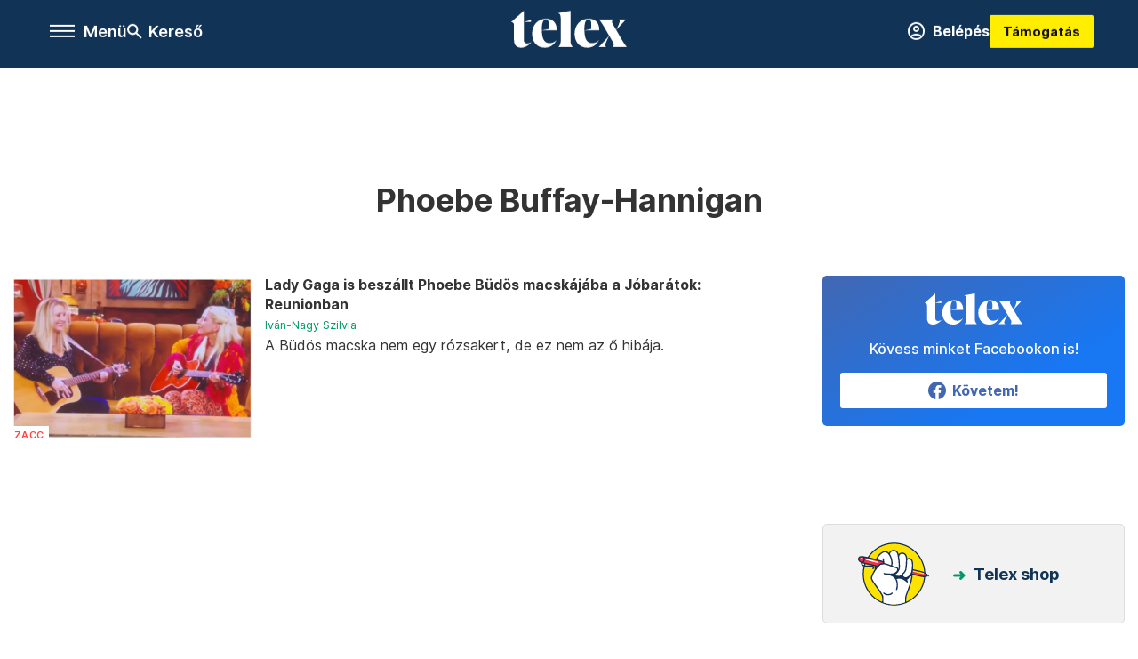

--- FILE ---
content_type: text/html;charset=utf-8
request_url: https://telex.hu/cimke/phoebe-buffay-hannigan
body_size: 14630
content:
<!DOCTYPE html><html  lang="hu" xmlns="http://www.w3.org/1999/xhtml" class="main main--t--d" style="" xml:lang="hu" prefix="og: http://ogp.me/ns#"><head><meta charset="utf-8"><meta name="viewport" content="width=device-width, initial-scale=1"><title>Telex: Phoebe Buffay-Hannigan</title><script src="https://securepubads.g.doubleclick.net/tag/js/gpt.js" async crossorigin="anonymous"></script><script src="https://cdn.performax.cz/acc/loader.js?aab=loader" body async data-web="telex.hu" data-hash="1f61a5e2875b3f7a6001d6137ecdab7e"></script><link rel="stylesheet" href="/_nuxt/entry.6fdBkfQc.css" crossorigin><link rel="stylesheet" href="/_nuxt/default.BTfou3Wo.css" crossorigin><link rel="stylesheet" href="/_nuxt/TaxMsg.Dw2lhRwy.css" crossorigin><link rel="stylesheet" href="/_nuxt/FacebookVideoEmbed.zFTq-dHr.css" crossorigin><link href="https://www.googletagmanager.com/gtm.js?id=GTM-NQ9T4QR" rel="preload" crossorigin="anonymous" referrerpolicy="no-referrer" fetchpriority="low" as="script"><link rel="modulepreload" as="script" crossorigin href="/_nuxt/BUECvqgQ.js"><link rel="modulepreload" as="script" crossorigin href="/_nuxt/aYLFz3Tg.js"><link rel="modulepreload" as="script" crossorigin href="/_nuxt/BFpKVzJI.js"><link rel="modulepreload" as="script" crossorigin href="/_nuxt/AViDQqAv.js"><link rel="modulepreload" as="script" crossorigin href="/_nuxt/BBgROF_T.js"><link rel="modulepreload" as="script" crossorigin href="/_nuxt/BpGxmPwV.js"><link rel="modulepreload" as="script" crossorigin href="/_nuxt/CDRZQjOY.js"><link rel="modulepreload" as="script" crossorigin href="/_nuxt/BcrWYEcP.js"><link rel="modulepreload" as="script" crossorigin href="/_nuxt/CRkCHfMH.js"><link rel="modulepreload" as="script" crossorigin href="/_nuxt/9XFtN37d.js"><link rel="modulepreload" as="script" crossorigin href="/_nuxt/Dk1EoKV8.js"><link rel="preload" as="fetch" fetchpriority="low" crossorigin="anonymous" href="/_nuxt/builds/meta/26ad3ae6-b6ef-4b94-aba0-393e7b04af0f.json"><link rel="icon" type="image/x-icon" href="/favicon.ico"><link rel="canonical" href="https://telex.hu/cimke/phoebe-buffay-hannigan"><meta property="og:site_name" content="telex"><meta name="facebook-domain-verification" content="z21ykhonau2grf12jzdtendo24jb64"><meta name="description" content="Phoebe Buffay-Hannigan"><meta name="og:description" content="Phoebe Buffay-Hannigan"><script type="module" src="/_nuxt/BUECvqgQ.js" crossorigin></script><script>"use strict";(()=>{const t=window,e=document.documentElement,c=["dark","light"],n=getStorageValue("localStorage","nuxt-color-mode")||"system";let i=n==="system"?u():n;const r=e.getAttribute("data-color-mode-forced");r&&(i=r),l(i),t["__NUXT_COLOR_MODE__"]={preference:n,value:i,getColorScheme:u,addColorScheme:l,removeColorScheme:d};function l(o){const s="main--"+o+"",a="";e.classList?e.classList.add(s):e.className+=" "+s,a&&e.setAttribute("data-"+a,o)}function d(o){const s="main--"+o+"",a="";e.classList?e.classList.remove(s):e.className=e.className.replace(new RegExp(s,"g"),""),a&&e.removeAttribute("data-"+a)}function f(o){return t.matchMedia("(prefers-color-scheme"+o+")")}function u(){if(t.matchMedia&&f("").media!=="not all"){for(const o of c)if(f(":"+o).matches)return o}return"light"}})();function getStorageValue(t,e){switch(t){case"localStorage":return window.localStorage.getItem(e);case"sessionStorage":return window.sessionStorage.getItem(e);case"cookie":return getCookie(e);default:return null}}function getCookie(t){const c=("; "+window.document.cookie).split("; "+t+"=");if(c.length===2)return c.pop()?.split(";").shift()}</script></head><body><div id="__nuxt"><div><!--[--><!--[--><!----><!----><!----><!----><!--]--><div><div id="fb-root"></div><div><!----><!----></div><div><div><!----><!----><!----><!----></div><!----><div data-v-f4efed5f><div class="navigation" data-v-f4efed5f><!----><div class="navigation--domain" data-v-f4efed5f><!----><div class="navigation--domain__list" data-v-f4efed5f><!--[--><!--[--><a href="/" class="navigation--domain__list__item navigation--domain__list__item--active" data-v-f4efed5f>Telex</a><!--]--><!--[--><a href="/after" class="navigation--domain__list__item" data-v-f4efed5f>After</a><!--]--><!--[--><a href="/g7" class="navigation--domain__list__item" data-v-f4efed5f>G7</a><!--]--><!--[--><a href="/karakter" class="navigation--domain__list__item" data-v-f4efed5f>Karakter</a><!--]--><!--[--><a href="/tamogatas" class="navigation--domain__list__item" data-v-f4efed5f>Támogatás</a><!--]--><!--[--><a href="https://shop.telex.hu" target="_blank" class="navigation--domain__list__item" data-v-f4efed5f>Shop</a><!--]--><!--]--></div><!----></div><div class="navigation--options" data-v-f4efed5f><div class="navigation--options__group" data-v-f4efed5f><div id="burger" class="navigation__labels navigation__mobile" data-v-f4efed5f><!--[--><button class="burger-button" type="button" title="Menu"><span class="hidden"></span><span class="burger-bar burger-bar--1"></span><span class="burger-bar burger-bar--2"></span><span class="burger-bar burger-bar--3"></span></button><p>Menü</p><!--]--></div><div class="navigation__labels" data-v-f4efed5f><svg height="100%" viewBox="0 0 24 24" class="search" width="0" data-v-f4efed5f><path fill-rule="evenodd" d="M11.793 13.553c-1.221.869-2.714 1.38-4.327 1.38A7.47 7.47 0 0 1 0 7.467 7.47 7.47 0 0 1 7.467 0a7.47 7.47 0 0 1 7.467 7.467c0 1.613-.511 3.106-1.38 4.326L20 18.24 18.24 20l-6.447-6.447zm.651-6.086a4.98 4.98 0 0 1-4.978 4.978 4.98 4.98 0 0 1-4.978-4.978 4.98 4.98 0 0 1 4.978-4.978 4.98 4.98 0 0 1 4.978 4.978z" data-v-f4efed5f></path></svg><p class="search__label" data-v-f4efed5f> Kereső </p></div></div><a href="/" class="" data-v-f4efed5f><div class="navigation__logo" data-v-f4efed5f><svg viewBox="0 0 160 51" fill-rule="evenodd" stroke-linejoin="round" stroke-miterlimit="2" width="0"><path d="M68.503 42.525V9.939c0-4.677-1.252-5.991-3.759-6.868L82.063.002v42.523c0 4.677 3.243 7.599 3.243 7.599H65.26s3.243-2.922 3.243-7.599zm-51.11-27.033h10.029l-.006-3.109-10.023 3.109zm4.569 29.662c-2.875 0-4.569-1.607-4.569-5.113V0L0 15.488c2.117 0 3.831 1.702 3.831 3.798V39.89c0 8.182 3.831 11.106 10.244 11.106 5.011 0 10.391-3.215 13.929-7.891 0 .006-2.46 2.049-6.043 2.049zm40.947-18.265c.442-9.499-4.717-15.928-14.592-15.928-11.94 0-19.456 9.352-19.456 20.751C28.861 41.794 34.536 51 46.475 51c8.623 0 13.192-4.896 16.435-10.74 0 0-3.33 4.456-9.949 4.456-7.59 0-10.317-6.575-10.54-17.827V25.72c0-6.503.81-13.735 5.601-13.735 4.127 0 4.348 4.86 3.685 13.261l-9.286 1.643h20.489zm58.876 0c.442-9.499-4.717-15.928-14.592-15.928-11.94 0-19.456 9.352-19.456 20.751C87.736 41.794 93.412 51 105.35 51c8.623 0 13.192-4.896 16.435-10.74 0 0-3.33 4.456-9.949 4.456-7.59 0-10.317-6.575-10.54-17.827V25.72c0-6.503.81-13.735 5.601-13.735 4.127 0 4.348 4.86 3.685 13.261l-9.286 1.643h20.489zM160 50.124h-19.456s2.58-2.703.884-5.699l-5.748-9.863s-5.527 10.375-5.527 12.859c0 2.703 1.989 2.703 1.989 2.703h-10.907l14.446-15.562-7.811-13.445c-2.654-4.603-6.339-9.28-6.339-9.28h19.456s-2.58 2.703-.884 5.699l5.306 9.061s4.79-9.571 4.79-12.056c0-2.703-1.989-2.703-1.989-2.703h10.761l-13.561 14.759 8.253 14.247c2.652 4.603 6.339 9.28 6.339 9.28z" fill-rule="nonzero" /></svg></div></a><div class="navigation--options__group" data-v-f4efed5f><!--[--><a href="https://telex.hu/tamogatas/profil" class="btn profile__btn" data-v-f4efed5f><i class="mdi mdi-account-circle-outline" data-v-f4efed5f></i> Belépés </a><!--]--><a href="/tamogatas" class="navigation__button" data-v-f4efed5f> Támogatás </a></div></div><!----></div><div class="sidebar-container" data-v-f4efed5f><div id="sidebar" class="sidebar" data-v-f4efed5f><!----><!----></div></div></div><span></span><main class="main-container"><div class="sub-container list-container"><!----><!----><!----><!--[--><!--[--><!----><!----><!----><!--]--><div class="list cimke-phoebe-buffay-hannigan list--tag list--tag--phoebe-buffay-hannigan"><div class="list__page"><div><!--[--><!--[--><!--[--><div class="list__header"><div class="list__header__group"><div class="sub-brand-list-container"><div class="list__header__group__title"><!----><p>Phoebe Buffay-Hannigan</p></div><span></span></div><span></span></div><!----></div><!--]--><!--]--><!--[--><!--[--><div class="list__content"><div class="list__main"><!----><div><!--[--><!--[--><!--[--><div><div class="list__group"><!--[--><!--[--><div class="list__item list__item--zacc list__item--telex--zacc article" lang="hu"><div class="list__item__img"><div class="list__item__image__frame"><div class="img_info"><a href="/zacc/2021/05/27/budos-macska-phoebe-buffay-lady-gaga-jobaratok-reuniun" class=""><!----></a><a href="/rovat/zacc" class="img_tag"><div class="tag tag--basic tag--viral">Zacc</div></a></div><a href="/zacc/2021/05/27/budos-macska-phoebe-buffay-lady-gaga-jobaratok-reuniun" class="list__item__image"><picture><!--[--><source srcset="https://assets.telex.hu/images/20210527/1622110247-temp-CobGCb_cikktorzs:xs@2x.jpg 2x, https://assets.telex.hu/images/20210527/1622110247-temp-CobGCb_cikktorzs:xs@3x.jpg 3x, https://assets.telex.hu/images/20210527/1622110247-temp-CobGCb_cikktorzs:xs@4x.jpg 4x, https://assets.telex.hu/images/20210527/1622110247-temp-CobGCb_cikktorzs:xs@1.25x.jpg 1.25x" media="(max-width: 375px)"><source srcset="https://assets.telex.hu/images/20210527/1622110247-temp-CobGCb_cikktorzs:s@2x.jpg 2x, https://assets.telex.hu/images/20210527/1622110247-temp-CobGCb_cikktorzs:s@3x.jpg 3x, https://assets.telex.hu/images/20210527/1622110247-temp-CobGCb_cikktorzs:s@4x.jpg 4x, https://assets.telex.hu/images/20210527/1622110247-temp-CobGCb_cikktorzs:s@1.25x.jpg 1.25x" media="(max-width: 500px)"><source srcset="https://assets.telex.hu/images/20210527/1622110247-temp-CobGCb_cikktorzs:m@2x.jpg 2x, https://assets.telex.hu/images/20210527/1622110247-temp-CobGCb_cikktorzs:m@3x.jpg 3x, https://assets.telex.hu/images/20210527/1622110247-temp-CobGCb_cikktorzs:m@4x.jpg 4x, https://assets.telex.hu/images/20210527/1622110247-temp-CobGCb_cikktorzs:m@1.25x.jpg 1.25x" media="(max-width: 768px)"><source srcset="https://assets.telex.hu/images/20210527/1622110247-temp-CobGCb_cikktorzs:l@2x.jpg 2x, https://assets.telex.hu/images/20210527/1622110247-temp-CobGCb_cikktorzs:l@3x.jpg 3x, https://assets.telex.hu/images/20210527/1622110247-temp-CobGCb_cikktorzs:l@4x.jpg 4x, https://assets.telex.hu/images/20210527/1622110247-temp-CobGCb_cikktorzs:l@1.25x.jpg 1.25x" media="(max-width: 1200px)"><!--]--><img src="https://assets.telex.hu/images/20210527/1622110247-temp-CobGCb_cikktorzs:xl.jpg" srcset="https://assets.telex.hu/images/20210527/1622110247-temp-CobGCb_cikktorzs:xl@2x.jpg 2x, https://assets.telex.hu/images/20210527/1622110247-temp-CobGCb_cikktorzs:xl@3x.jpg 3x, https://assets.telex.hu/images/20210527/1622110247-temp-CobGCb_cikktorzs:xl@4x.jpg 4x, https://assets.telex.hu/images/20210527/1622110247-temp-CobGCb_cikktorzs:xl@1.25x.jpg 1.25x" loading="lazy" alt="Lady Gaga is beszállt Phoebe Büdös macskájába a Jóbarátok: Reunionban" class="placeholder_"></picture></a></div></div><div class="list__item__info"><a href="/zacc/2021/05/27/budos-macska-phoebe-buffay-lady-gaga-jobaratok-reuniun" class="list__item__title"><!----><div class="hasHighlight" title><div><div>Lady Gaga is beszállt Phoebe Büdös macskájába a Jóbarátok: Reunionban</div></div></div></a><!----><div class="article_date"><span></span><em><!--[--><!--[--><!----><a href="/szerzo/ivan-nagy-szilvia" class="">Iván-Nagy Szilvia</a><!--]--><!--]--></em></div><div class="list__item__lead hasHighlight" title=""><div><div>A Büdös macska nem egy rózsakert, de ez nem az ő hibája.</div></div></div><!----></div></div><!----><!----><!--]--><!--]--><!----></div><!----></div><!--]--><!--]--><!--]--></div></div><div><!--[--><!--[--><!--[--><div class="list__sidebar"><!----><!----><!----><div><div class="fb-box"><div class="fb-box__logo"><div><svg viewBox="0 0 160 51" fill-rule="evenodd" stroke-linejoin="round" stroke-miterlimit="2" width="0"><path d="M68.503 42.525V9.939c0-4.677-1.252-5.991-3.759-6.868L82.063.002v42.523c0 4.677 3.243 7.599 3.243 7.599H65.26s3.243-2.922 3.243-7.599zm-51.11-27.033h10.029l-.006-3.109-10.023 3.109zm4.569 29.662c-2.875 0-4.569-1.607-4.569-5.113V0L0 15.488c2.117 0 3.831 1.702 3.831 3.798V39.89c0 8.182 3.831 11.106 10.244 11.106 5.011 0 10.391-3.215 13.929-7.891 0 .006-2.46 2.049-6.043 2.049zm40.947-18.265c.442-9.499-4.717-15.928-14.592-15.928-11.94 0-19.456 9.352-19.456 20.751C28.861 41.794 34.536 51 46.475 51c8.623 0 13.192-4.896 16.435-10.74 0 0-3.33 4.456-9.949 4.456-7.59 0-10.317-6.575-10.54-17.827V25.72c0-6.503.81-13.735 5.601-13.735 4.127 0 4.348 4.86 3.685 13.261l-9.286 1.643h20.489zm58.876 0c.442-9.499-4.717-15.928-14.592-15.928-11.94 0-19.456 9.352-19.456 20.751C87.736 41.794 93.412 51 105.35 51c8.623 0 13.192-4.896 16.435-10.74 0 0-3.33 4.456-9.949 4.456-7.59 0-10.317-6.575-10.54-17.827V25.72c0-6.503.81-13.735 5.601-13.735 4.127 0 4.348 4.86 3.685 13.261l-9.286 1.643h20.489zM160 50.124h-19.456s2.58-2.703.884-5.699l-5.748-9.863s-5.527 10.375-5.527 12.859c0 2.703 1.989 2.703 1.989 2.703h-10.907l14.446-15.562-7.811-13.445c-2.654-4.603-6.339-9.28-6.339-9.28h19.456s-2.58 2.703-.884 5.699l5.306 9.061s4.79-9.571 4.79-12.056c0-2.703-1.989-2.703-1.989-2.703h10.761l-13.561 14.759 8.253 14.247c2.652 4.603 6.339 9.28 6.339 9.28z" fill-rule="nonzero" /></svg></div></div><div class="fb-box__info">Kövess minket Facebookon is!</div><div class="fb-box__buttons"><a href="https://www.facebook.com/telexhu" target="_blank" class="btn fb-box__btn"><img src="/assets/images/facebook-box/fb.svg" alt="Facebook"><span>Követem!</span></a></div></div></div><span></span><div class="telex-links"><div class="telex-links__group"><div class="telex-links__img"></div><div class="telex-links__content"><div><!--[--><div id="widget-tamogatas-large"></div><!--]--></div><a href="https://shop.telex.hu/?utm_source=site&amp;utm_medium=sidewidget&amp;utm_campaign=shop" target="_blank">Telex shop</a><span></span></div></div></div><!----><!----></div><!--]--><!--]--><!--]--></div></div><!--]--><!--]--><!--]--></div></div></div><!--]--></div></main><footer class="footer"><div class="footer__container"><span></span><div class="footer__highlights"><ul class="footer__links"><!--[--><li><a href="/tamogatas?utm_source=site&amp;utm_medium=button&amp;utm_campaign=footer" class=""><span id="support" class="footer__highlights__title">Támogatás</span></a></li><li><a href="https://telexalapitvany.hu/egyszazalek" target="_blank"><span class="footer__highlights__title">Adó 1% felajánlás</span></a></li><li><a href="/dokumentum/feliratkozas-hirlevelekre" class=""><span id="footerHighlightMenuItem__2" class="footer__highlights__title">Hírlevelek</span></a></li><li><a href="https://shop.telex.hu/?utm_source=site&amp;utm_medium=button&amp;utm_campaign=shop" target="_blank"><span class="footer__highlights__title">Telex Shop</span></a></li><!--]--></ul></div><ul class="footer__links"><!--[--><li><span>© 2026 Telex – Telex.hu Zrt.</span></li><li><a href="/impresszum" class="">Impresszum</a></li><li><a href="/dokumentum/a-telex-etikai-es-magatartasi-kodexe" class="">Etikai kódex</a></li><li><a href="/dokumentum/atlathatosag" class="">Átláthatóság</a></li><li><a href="/dokumentum/altalanos-szerzodesi-feltetelek" class="">ÁSZF</a></li><li><a href="/dokumentum/adatkezelesi-tajekoztato" class="">Adatkezelési tájékoztató</a></li><li><a href="/dokumentum/sutitajekoztato" class="">Sütitájékoztató</a></li><li><a href="javascript:window.__tcfapi__reconfig();">Süti beállítások</a></li><li><a href="/dokumentum/szabalyzatok" class="">Szabályzatok</a></li><li><a href="https://sales.telex.hu/?utm_source=site&amp;utm_medium=button&amp;utm_campaign=sales" target="_blank">Telex Sales</a></li><!--]--></ul><div class="footer__app"><div class="footer__app__badges"><!--[--><a target="_blank" href="https://play.google.com/store/apps/details?id=hu.app.telex&amp;hl=hu&amp;gl=US"><div class="footer__app--google"></div></a><a target="_blank" href="https://appgallery.huawei.com/#/app/C104055595?locale=hu_HU&amp;source=appshare&amp;subsource=C104055595"><div class="footer__app--huawei"></div></a><a target="_blank" href="https://apps.apple.com/us/app/telex/id1554485847"><div class="footer__app--apple"></div></a><!--]--></div></div><ul class="footer__social"><!--[--><li><a href="https://www.facebook.com/telexhu" target="_blank"><i class="icon-facebook"></i></a></li><li><a href="https://www.instagram.com/telexponthu/" target="_blank"><i class="icon-insta"></i></a></li><li><a href="https://www.youtube.com/c/telexponthu" target="_blank"><i class="icon-youtube"></i></a></li><li><a href="https://twitter.com/telexhu" target="_blank"><i class="icon-twitter"></i></a></li><li><a href="https://telex.hu/rss" target="_blank"><i class="icon-rss"></i></a></li><!--]--></ul></div></footer><div class="bottom__panels"><!----><!----></div></div></div><!--]--></div></div><div id="teleports"></div><script type="application/json" data-nuxt-data="nuxt-app" data-ssr="true" id="__NUXT_DATA__">[["ShallowReactive",1],{"data":2,"state":4,"once":10,"_errors":11,"serverRendered":8,"path":13,"pinia":14},["ShallowReactive",3],{},["Reactive",5],{"$scolor-mode":6},{"preference":7,"value":7,"unknown":8,"forced":9},"system",true,false,["Set"],["ShallowReactive",12],{},"/cimke/phoebe-buffay-hannigan",{"commonData":15,"main":103,"auth":118,"minutes":119,"adsStore":120,"menu":410,"sponsoredLine":640,"abTest":669,"section":671,"articleListContent":724,"singleArticle":757,"podcast":759,"remp":760,"adb":761,"pip":762},{"frontendSetup":16,"componentSetup":29,"exchangeRates":32,"weatherData":32,"floodingData":32,"searchPlaceholders":33,"pipStatus":35,"dwPromo":32,"latestPrArticles":38,"assetsUrl":100,"afterSpotifyUrl":101,"trendingTags":102,"widgets":32},{"siteSlug":17,"accountUrl":18,"newsletterUrl":19,"supportUrl":20,"supportUrlAdb":21,"supportHeader":22,"supportHeaderAdb":23,"logoSvg":24,"beamProperty":25,"logoG7":26,"logoAfter":27,"logoKarakter":28},"telex","https://telex.hu/tamogatas/profil","/dokumentum/feliratkozas-hirlevelekre","/tamogatas?utm_source=site&utm_medium=button&utm_campaign=menu","/t?utm_source=site&utm_medium=button&utm_campaign=menu","\u003Ccampaign-container>\u003Cdiv id=\"donate-navigation-right\">\u003Cdiv class=\"remp-preload-banner\">\u003Cdiv class=\"html-preview-text\">\u003Ca href=\"/tamogatas\" class=\"navigation__button\" id=\"donate-navigation-right-link\">Támogatás\u003C/a>\u003C/div>\u003C/div>\u003C/div>\u003C/campaign-container>","\u003Ccampaign-container>\u003Cdiv id=\"donate-navigation-right-adb\" />\u003C/campaign-container>","\u003Csvg viewBox=\"0 0 160 51\" fill-rule=\"evenodd\" stroke-linejoin=\"round\" stroke-miterlimit=\"2\" width=\"0\">\u003Cpath d=\"M68.503 42.525V9.939c0-4.677-1.252-5.991-3.759-6.868L82.063.002v42.523c0 4.677 3.243 7.599 3.243 7.599H65.26s3.243-2.922 3.243-7.599zm-51.11-27.033h10.029l-.006-3.109-10.023 3.109zm4.569 29.662c-2.875 0-4.569-1.607-4.569-5.113V0L0 15.488c2.117 0 3.831 1.702 3.831 3.798V39.89c0 8.182 3.831 11.106 10.244 11.106 5.011 0 10.391-3.215 13.929-7.891 0 .006-2.46 2.049-6.043 2.049zm40.947-18.265c.442-9.499-4.717-15.928-14.592-15.928-11.94 0-19.456 9.352-19.456 20.751C28.861 41.794 34.536 51 46.475 51c8.623 0 13.192-4.896 16.435-10.74 0 0-3.33 4.456-9.949 4.456-7.59 0-10.317-6.575-10.54-17.827V25.72c0-6.503.81-13.735 5.601-13.735 4.127 0 4.348 4.86 3.685 13.261l-9.286 1.643h20.489zm58.876 0c.442-9.499-4.717-15.928-14.592-15.928-11.94 0-19.456 9.352-19.456 20.751C87.736 41.794 93.412 51 105.35 51c8.623 0 13.192-4.896 16.435-10.74 0 0-3.33 4.456-9.949 4.456-7.59 0-10.317-6.575-10.54-17.827V25.72c0-6.503.81-13.735 5.601-13.735 4.127 0 4.348 4.86 3.685 13.261l-9.286 1.643h20.489zM160 50.124h-19.456s2.58-2.703.884-5.699l-5.748-9.863s-5.527 10.375-5.527 12.859c0 2.703 1.989 2.703 1.989 2.703h-10.907l14.446-15.562-7.811-13.445c-2.654-4.603-6.339-9.28-6.339-9.28h19.456s-2.58 2.703-.884 5.699l5.306 9.061s4.79-9.571 4.79-12.056c0-2.703-1.989-2.703-1.989-2.703h10.761l-13.561 14.759 8.253 14.247c2.652 4.603 6.339 9.28 6.339 9.28z\" fill-rule=\"nonzero\" />\u003C/svg>","ae4d4f86-6f72-4a0a-be21-52a9d8a42eb0","\u003Csvg   xmlns=\"http://www.w3.org/2000/svg\"   width=\"100%\"   height=\"100%\"   viewBox=\"0 0 290 169\"   fill-rule=\"evenodd\"   stroke-linejoin=\"round\"   stroke-miterlimit=\"2\" >   \u003Cpath d=\"M158.17 168.999l80.906-129.478-.291-.76H158.17V0H289.96v31.785l-86.051 137.215H158.17zM79.097 65.119h83.777s2.274 15.387 2.274 21.058c.002 5.561-.394 9.092-1.492 14.542-7.45 36.98-41.843 68.281-81.54 68.281C36.796 168.999 0 131.886 0 86.176S36.796 0 82.115 0h49.697v38.762H82.115c-23.739 0-43.014 23.473-43.014 47.417s19.274 43.464 43.014 43.362c19.687-.084 35.017-14.667 36.855-25.123l-.323-.537h-39.55V65.119z\" /> \u003C/svg>","\u003Csvg   xmlns=\"http://www.w3.org/2000/svg\"   width=\"100%\"   height=\"100%\"   viewBox=\"0 0 139 45\"   fill-rule=\"evenodd\"   stroke-linejoin=\"round\"   stroke-miterlimit=\"2\"   fill=\"#fff\" >   \u003Cpath d=\"M19.807 38.219h-5.189l-.696 6.328H.001L9.239 2.911h18.793l9.302 41.636H20.44l-.633-6.328zm-.823-7.657l-1.583-14.996h-.379L15.44 30.562h3.544zm20.875-6.264h-3.037V13.289h3.037V10.82C39.859 3.1 43.972 0 51.881 0c3.037 0 5.441.569 6.39.886v9.491a13.81 13.81 0 0 0-3.036-.38c-1.709 0-2.468.696-2.468 2.025v1.266h5.948v11.009h-5.948v20.248H39.859V24.298zm23.471 8.795v-8.795h-3.037V13.288h2.405c1.644 0 2.404-.759 2.594-3.48l.38-3.607h10.566v7.086h5.759v11.011h-5.759v7.276c0 1.899.569 2.532 2.848 2.532 1.076 0 1.962-.063 2.468-.127v10.378c-.761.253-3.164.633-6.391.633-8.796 0-11.833-4.43-11.833-11.896zm33.785 11.896c-11.2 0-13.983-6.897-13.983-15.756 0-11.769 5.125-16.388 14.11-16.388 8.859 0 13.098 4.365 13.098 14.49v3.227H96.039c.063 4.556.57 5.695 1.899 5.695 1.139 0 1.645-.887 1.645-4.113h10.757c.063 8.099-3.67 12.845-13.225 12.845zM96.103 25.5h3.481v-1.391c0-2.215-.443-3.164-1.645-3.164-1.139 0-1.645.76-1.836 4.556zm16.196-12.212h12.909l-.443 8.354h.127c.886-5.062 2.531-8.733 7.213-8.733 4.999 0 6.896 3.29 6.896 11.896a132.21 132.21 0 0 1-.316 8.605h-10.566l.063-5.124c0-2.343-.38-3.228-1.202-3.228-1.139 0-1.772 1.709-1.772 5.885v13.605h-12.909V13.288z\" /> \u003C/svg>","\u003Csvg xmlns=\"http://www.w3.org/2000/svg\" width=\"100%\" height=\"100%\" viewBox=\"0 0 154 25\" fill-rule=\"evenodd\" stroke-linejoin=\"round\" stroke-miterlimit=\"2\" > \u003Cpath d=\"M28.256 1.963l-7.919 9.654 7.559 12.926h-7.853l-4.123-7.56-1.538 1.898v5.661h-2.565V4.807H9.25v19.735H6.685v-11.29C2.993 13.253 0 10.726 0 7.608s2.993-5.645 6.685-5.645h7.696v8.247l6.315-8.247h7.56z\" class=\"karakter-k\"/> \u003Cpath d=\"M27.505 15.675c0-5.563 3.927-9.359 8.966-9.359 2.127 0 3.993.785 5.138 1.865h.065v-1.44h6.021v17.802h-5.628V22.71h-.065c-1.309 1.473-3.109 2.29-5.498 2.29-5.072 0-8.999-3.763-8.999-9.326zm10.243 4.222c2.291 0 4.025-1.604 4.025-4.222 0-2.651-1.669-4.188-4.025-4.188s-4.058 1.537-4.058 4.188c0 2.618 1.735 4.222 4.058 4.222zM50.848 6.741h5.629v2.486h.065c.818-1.996 3.109-2.945 5.105-2.945.622 0 .883.098 1.08.131v6.25c-.556-.229-1.309-.294-1.8-.294-2.487 0-4.058 1.603-4.058 4.222v7.952h-6.021V6.741zm12.773 8.933c0-5.563 3.927-9.359 8.966-9.359 2.127 0 3.993.785 5.138 1.865h.065v-1.44h6.021v17.802h-5.628V22.71h-.065c-1.309 1.473-3.109 2.29-5.498 2.29-5.072 0-8.999-3.763-8.999-9.326zm10.243 4.222c2.291 0 4.025-1.604 4.025-4.222 0-2.651-1.669-4.188-4.025-4.188s-4.058 1.537-4.058 4.188c0 2.618 1.735 4.222 4.058 4.222zM87.158 0h5.989v13.188l5.301-6.447h7.199l-7.265 7.985 7.428 9.817h-7.134l-4.09-5.628-1.44 1.571v4.057h-5.989V0zm22.014 20.125v-8.443h-2.814V6.741h2.814V1.963h6.021v4.778h3.829v4.941h-3.829v6.446c0 .916.294 1.571 1.702 1.571.556 0 1.571-.131 2.127-.229v5.072c-1.047.196-2.749.327-3.829.327-4.254 0-6.021-1.539-6.021-4.745zm11.261-4.45c0-5.596 4.058-9.359 9.818-9.359 5.824 0 9.686 3.861 9.686 10.635v.524h-13.221c.589 1.996 2.094 2.585 3.731 2.585 1.571 0 2.651-.556 3.338-1.44l4.45 2.781c-1.309 1.636-3.469 3.6-7.788 3.6-5.989 0-10.014-3.763-10.014-9.326zm13.188-1.571c-.164-1.898-1.57-2.945-3.502-2.945-2.225 0-3.174 1.374-3.501 2.945h7.003zm8.5-7.363h5.628v2.486h.065c.818-1.996 3.109-2.945 5.105-2.945.622 0 .883.098 1.079.131v6.25c-.556-.229-1.309-.294-1.799-.294-2.488 0-4.058 1.603-4.058 4.222v7.952h-6.021V6.741z\"/>\u003C/svg>",{"showExchange":30,"showWeather":30,"donation":31,"quantcast":30,"refreshQuiz":31,"latestPost":30,"goalRecommender":31,"showDetails":30,"buntetoRecommender":31,"showFlooding":31,"zengaRecommender":30,"donations":30,"holdRecommender":31},"1","0",null,{"szepkilatas":34},"Pl: kerékpártúra, Ausztria, Tátra",{"pipShow":31,"pipTitle":36,"pipUrl":36,"pipOpen":30,"pipLabel":37,"pipClosable":31},"","élő",[39,72],{"id":40,"type":41,"title":42,"pubDate":43,"updatedAt":43,"deletedAt":32,"version":44,"slug":45,"articleAuthors":46,"lead":54,"mainSuperTag":55,"superTags":58,"flags":59,"live":9,"recommendedBoxImage":64,"mobileImage43":65,"mobileImage11":66,"active":8,"rank":67,"mirroringSites":68,"recommender":69,"colorClass":32,"parent":32,"speech":70,"originatingSite":17,"resizedRecommendedBoxImage":71},178667,"article","Továbbra is nyerő Újbuda a lakáspiacon",1768989301,1768993634,"tovabbra-is-nyero-ujbuda-a-lakaspiacon",[47],{"id":48,"authorId":49,"name":50,"email":51,"slug":52,"avatarSrc":36,"position":53,"information":32,"title":36,"facebookUrl":32,"linkedinUrl":32,"organization":32},210424,296,"Támogatott Tartalom","csapat@telex.hu","tamogatott-tartalom",0,"Szerethető lakást találni 2026-ban sem egyszerű feladat, de messze nem lehetetlen. A budapesti árak magasabbak, a vásárlók tudatosabbak és szelektívebbek lettek, ugyanakkor továbbra is vannak olyan városrészek és fejlesztések, ahol az élhetőség, a megközelíthetőség és az ár egyensúlyban van. Aki jól választ helyszínt, nemcsak ingatlant, hanem életteret és befektetést is találhat.",{"id":56,"name":57,"slug":52,"siteSlug":17,"active":8},20,"Támogatott tartalom",[],[60],{"id":61,"name":62,"slug":63},5,"Reklámmentes","pr","/uploads/images/20260121/1768985687-temp-6rpjlo7ncg1dcdonBHk.jpg","/uploads/images/20260121/1768985687-temp-pudvm6152k2jfMffhle.jpg","/uploads/images/20260121/1768985687-temp-2b12ftqjmfcg5kLHdLp.jpg",3,[17],"Aki jól választ helyszínt, nemcsak ingatlant, hanem életteret és befektetést is találhat.","https://assets.telex.hu/audio/20260121/1768993597_nja8as2u5fc11kBAgEM.mp3","https://assets.telex.hu/images/20260121/1768985687-temp-6rpjlo7ncg1dcdonBHk_recommender-kedvenc.jpg",{"id":73,"type":41,"title":74,"pubDate":75,"updatedAt":75,"deletedAt":32,"version":76,"slug":77,"articleAuthors":78,"lead":85,"mainSuperTag":86,"superTags":90,"flags":91,"live":9,"recommendedBoxImage":93,"mobileImage43":94,"mobileImage11":95,"active":8,"rank":67,"mirroringSites":96,"recommender":97,"colorClass":32,"parent":32,"speech":98,"originatingSite":17,"resizedRecommendedBoxImage":99},178459,"Családi pótlék és adókedvezmény: van, ami változik 2026-ban (x)",1768816500,1768903132,"csaladi-potlek-es-adokedvezmeny-van-amivaltozik-2026-ban-van-ami-nem-x",[79],{"id":80,"authorId":81,"name":82,"email":83,"slug":84,"avatarSrc":36,"position":53,"information":32,"title":36,"facebookUrl":32,"linkedinUrl":32,"organization":32},210190,161,"Ez itt egy PR-cikk","sales@telex.hu","ez-itt-egy-pr-cikk","A családok pénzügyi tervezése szempontjából kevés dolog olyan fontos, mint az állami támogatások kiszámíthatósága. A családi pótlék és a hozzá kapcsolódó adókedvezmények hosszú évek óta stabil elemei a magyar szociális rendszernek, ugyanakkor időről időre felmerül a kérdés: mi változik, és mi marad érintetlen?",{"id":87,"name":88,"slug":89,"siteSlug":17,"active":8},29,"PR-cikk","pr-cikk",[],[92],{"id":61,"name":62,"slug":63},"/uploads/images/20260120/1768901928-temp-1707527ub0nefoBachk.jpg","/uploads/images/20260120/1768901933-temp-o9v9acqtm23badPHdcE.jpg","/uploads/images/20260120/1768901932-temp-lghq8u4ioknudGbAkfA.jpg",[17],"A családi pótlék és a hozzá kapcsolódó adókedvezmények hosszú évek óta stabil elemei a magyar szociális rendszernek, ugyanakkor időről időre felmerül a kérdés: mi változik, és mi marad érintetlen?","https://assets.telex.hu/audio/20260120/1768903125_18fl4hmmu29n3hNDmfO.mp3","https://assets.telex.hu/images/20260120/1768901928-temp-1707527ub0nefoBachk_recommender-kedvenc.jpg","https://assets.telex.hu","https://open.spotify.com/playlist/3VlPN22J5ezJ5YQ41WblkO?si=btU6f31KS4eHmRzbs8XoUQ",[],{"articleCount":53,"pageCount":53,"isMobile":9,"isIos":9,"isTelexApp":9,"appBuildNumber":32,"isPreview":9,"isCookieModal":8,"isNavigation":8,"isScreenshot":9,"isShowSearchBar":9,"colorMode":32,"headerOpacity":9,"needHeaderOpacity":9,"breakingBlock":32,"isFacebookSdkLoaded":9,"site":104},{"domain":105,"path":36,"slug":17,"name":106,"cssClass":107,"currency":108,"currencySign":109,"verification":110,"facebookLogo":111,"facebookUrl":112,"facebookInteraction":113,"twitterSite":114,"quantcast":115,"beamProperty":25,"mobileImage11":116,"mobileImage43":117,"authorSiteSlug":17},"telex.hu","Telex","main--t--d","HUF","Ft","z21ykhonau2grf12jzdtendo24jb64","telex_logo_fb_share.png","https://www.facebook.com/telexhu",300,"@telexhu","/js/quantcast.js","https://assets.telex.hu/images/20240531/1717155975-temp-mHOLhm_cimlap-normal-1per1.jpg","https://assets.telex.hu/images/20230610/1686390034-temp-dKPNNa_cimlap-normal-4per3.jpg",{"loggedInUser":32,"isAuthenticated":9},{"minutes":32,"currentMinute":32,"inited":9,"enabled":8},{"slots":121,"ads":409},{"transtelex_cover_desktop_leaderboard_left_1":122,"transtelex_cover_desktop_rectangle_left_1":134,"transtelex_cover_desktop_leaderboard_left_2":147,"transtelex_cover_mobile_leaderboard_left_1":153,"transtelex_cover_mobile_rectangle_left_1":163,"transtelex_cover_mobile_leaderboard_left_2":170,"transtelex_article_desktop_roadblock_left_1":178,"transtelex_article_desktop_roadblock_left_2":190,"transtelex_article_desktop_rectangle_side_1":197,"transtelex_article_desktop_rectangle_side_2":205,"transtelex_article_mobile_roadblock_left_1":213,"transtelex_article_mobile_roadblock_left_2":221,"transtelex_article_mobile_roadblock_left_3":229,"telex_article_desktop_rectangle_side_1":237,"telex_article_desktop_rectangle_side_2":245,"telex_article_desktop_roadblock_left_1":252,"telex_article_desktop_roadblock_left_2":259,"telex_article_desktop_roadblock_left_3":266,"telex_cover_desktop_rectangle_left_1":273,"telex_cover_desktop_leaderboard_left_1":280,"telex_cover_desktop_leaderboard_left_2":286,"telex_article_mobile_roadblock_left_1":292,"telex_article_mobile_roadblock_left_2":300,"telex_article_mobile_roadblock_left_3":308,"telex_article_mobile_roadblock_left_4":316,"telex_cover_mobile_leaderboard_left_1":324,"telex_cover_mobile_rectangle_left_1":332,"telex_cover_mobile_leaderboard_left_2":339,"telex_article_app_roadblock_left_1":346,"telex_article_app_roadblock_left_2":355,"telex_article_app_roadblock_left_3":363,"telex_cover_app_leaderboard_left_1":371,"telex_cover_app_rectangle_left_1":374,"telex_cover_app_leaderboard_left_2":377,"telex_tag_app_leaderboard_left_1":380,"g7_cover_desktop_leaderboard_left_1":383,"g7_cover_desktop_leaderboard_left_2":386,"g7_cover_desktop_leaderboard_left_3":389,"g7_cover_mobile_leaderboard_left_1":392,"g7_cover_mobile_leaderboard_left_2":395,"g7_cover_mobile_leaderboard_left_3":398,"telex_article_app_roadblock_left_4":401},{"slot":123,"size":124,"load":132,"loadCollapsed":9,"observerMargin":133},"transtelex_desktop_címlap_970x250",[125,128,130],[126,127],970,250,[126,129],110,[126,131],90,"lazy","100px",{"slot":135,"size":136,"load":132,"loadCollapsed":9,"observerMargin":146},"transtelex_desktop_címlap_300x250",[137,138,139,142,144],"fluid",[113,127],[140,141],320,280,[143,141],336,[145,141],340,"300px",{"slot":148,"size":149,"load":132,"loadCollapsed":9,"observerMargin":133},"transtelex_címla_desktop_970x250_2",[150,151,152],[126,127],[126,129],[126,131],{"slot":154,"size":155,"load":132,"loadCollapsed":9,"observerMargin":146},"transtelex_mobile_címlap_300x250_1",[137,156,157,158,160,162],[113,127],[140,141],[140,159],480,[113,161],600,[143,141],{"slot":164,"size":165,"load":132,"loadCollapsed":9,"observerMargin":146},"transtelex_mobile_címlap_300x250_2",[137,166,167,168,169],[113,127],[140,141],[140,159],[143,141],{"slot":171,"size":172,"load":132,"loadCollapsed":9,"observerMargin":177},"transtelex_mobile_címlap_300x250_3",[137,173,174,175,176],[113,127],[140,141],[140,159],[143,141],"200px",{"slot":179,"size":180,"load":132,"loadCollapsed":9,"observerMargin":177,"pr":8},"transtelex_desktop_cikkoldal_640x360_1",[137,181,183,186,187],[182,182],1,[184,185],640,360,[184,159],[188,189],690,585,{"slot":191,"size":192,"load":132,"loadCollapsed":9,"observerMargin":177},"transtelex_desktop_cikkoldal_640x360_2",[137,193,194,195,196],[182,182],[184,185],[184,159],[188,189],{"slot":198,"size":199,"load":132,"loadCollapsed":9,"observerMargin":177},"transtelex_desktop_cikkoldal_jobbhasab_300x600_1",[137,200,201,202,203,204],[113,127],[140,141],[140,159],[113,161],[143,141],{"slot":206,"size":207,"load":132,"loadCollapsed":9,"observerMargin":177,"delay":8},"transtelex_desktop_cikkoldal_jobbhasab_300x600_2",[137,208,209,210,211,212],[113,127],[140,141],[140,159],[113,161],[143,141],{"slot":214,"size":215,"load":132,"loadCollapsed":9,"observerMargin":177,"pr":8},"transtelex_mobile_cikkoldal_300x250_1",[137,216,217,218,219,220],[182,182],[113,127],[140,141],[140,159],[143,141],{"slot":222,"size":223,"load":132,"loadCollapsed":9,"observerMargin":177},"transtelex_mobile_cikkoldal_300x250_2",[137,224,225,226,227,228],[182,182],[113,127],[140,141],[140,159],[143,141],{"slot":230,"size":231,"load":132,"loadCollapsed":9,"observerMargin":177},"transtelex_mobile_cikkoldal_300x250_3",[137,232,233,234,235,236],[182,182],[113,127],[140,141],[140,159],[143,141],{"slot":238,"size":239,"load":132,"loadCollapsed":9,"observerMargin":177,"setupad":8},"telex_AdM_desktop_cikk_HUN_300x250",[137,240,241,242,243,244],[182,182],[113,127],[113,161],[140,141],[143,141],{"slot":246,"size":247,"load":132,"loadCollapsed":9,"observerMargin":177},"telex_AdM_desktop_cikk_HUN_300x250_jobb2",[137,248,249,250,251],[182,182],[113,127],[113,161],[143,141],{"slot":253,"size":254,"load":132,"loadCollapsed":9,"observerMargin":177,"pr":8},"telex_AdM_desktop_cikk_HUN_640x360_1",[137,255,256,257,258],[182,182],[184,185],[184,159],[188,189],{"slot":260,"size":261,"load":132,"loadCollapsed":9,"observerMargin":177},"telex_AdM_desktop_cikk_HUN_640x360_2",[137,262,263,264,265],[182,182],[184,185],[184,159],[188,189],{"slot":267,"size":268,"load":132,"loadCollapsed":9,"observerMargin":177},"telex_AdM_desktop_cikk_HUN_640x360_3",[137,269,270,271,272],[182,182],[184,185],[184,159],[188,189],{"slot":274,"size":275,"load":132,"loadCollapsed":9,"observerMargin":146},"telex_AdM_desktop_címlap_HUN_300x250",[137,276,277,278,279],[113,127],[140,141],[143,141],[145,141],{"slot":281,"size":282,"load":132,"loadCollapsed":9,"observerMargin":133},"telex_AdM_desktop_címlap_HUN_970x250",[283,284,285],[126,127],[126,129],[126,131],{"slot":287,"size":288,"load":132,"loadCollapsed":9,"observerMargin":133},"telex_AdM_desktop_cimlap_HUN_970x250_2",[289,290,291],[126,127],[126,129],[126,131],{"slot":293,"size":294,"load":132,"loadCollapsed":9,"observerMargin":177,"pr":8},"telex_AdM_mobile_cikk_HUN_300x250",[137,295,296,297,298,299],[182,182],[113,127],[140,141],[140,159],[143,141],{"slot":301,"size":302,"load":132,"loadCollapsed":9,"observerMargin":177},"telex_AdM_mobile_cikk_HUN_300x250_2",[137,303,304,305,306,307],[182,182],[113,127],[140,141],[140,159],[143,141],{"slot":309,"size":310,"load":132,"loadCollapsed":9,"observerMargin":177},"telex_AdM_mobile_cikk_HUN_300x250_3",[137,311,312,313,314,315],[182,182],[113,127],[140,141],[140,159],[143,141],{"slot":317,"size":318,"load":132,"loadCollapsed":9,"observerMargin":177},"telex_AdM_mobile_cikk_HUN_300x250_4",[137,319,320,321,322,323],[182,182],[113,127],[140,141],[140,159],[143,141],{"slot":325,"size":326,"load":132,"loadCollapsed":9,"observerMargin":146},"telex_AdM_mobile_címlap_HUN_300x250_1",[137,327,328,329,330,331],[113,127],[140,141],[140,159],[113,161],[143,141],{"slot":333,"size":334,"load":132,"loadCollapsed":9,"observerMargin":146},"telex_AdM_mobile_címlap_HUN_300x250_2",[137,335,336,337,338],[113,127],[140,141],[140,159],[143,141],{"slot":340,"size":341,"load":132,"loadCollapsed":9,"observerMargin":177},"telex_AdM_mobile_cimlap_HUN_300x250_3",[137,342,343,344,345],[113,127],[140,141],[140,159],[143,141],{"slot":347,"size":348,"load":132,"loadCollapsed":8,"observerMargin":354,"pr":8},"telex_AdM_mobileAPP_cikk_HUN_300x250_1",[137,349,350,351,352,353],[182,182],[113,127],[140,141],[140,159],[143,141],"0px",{"slot":356,"size":357,"load":132,"loadCollapsed":8,"observerMargin":354},"telex_AdM_mobileAPP_cikk_HUN_300x250_2",[137,358,359,360,361,362],[182,182],[113,127],[140,141],[140,159],[143,141],{"slot":364,"size":365,"load":132,"loadCollapsed":8,"observerMargin":354},"telex_AdM_mobileAPP_cikk_HUN_300x250_3",[137,366,367,368,369,370],[182,182],[113,127],[140,141],[140,159],[143,141],{"slot":372,"size":373,"load":132,"loadCollapsed":8,"observerMargin":354},"telex_AdM_mobileAPP_cimlap_HUN_300x250",[113,127],{"slot":375,"size":376,"load":132,"loadCollapsed":8,"observerMargin":354},"telex_AdM_mobileAPP_címlap_HUN_300x250_2",[113,127],{"slot":378,"size":379,"load":132,"loadCollapsed":8,"observerMargin":354},"telex_AdM_mobileAPP_címlap_HUN_300x250_3",[113,127],{"slot":381,"size":382,"load":132,"loadCollapsed":8,"observerMargin":354},"telex_AdM_mobileAPP_listaoldalak_HUN_300x250",[113,127],{"slot":384,"size":385,"load":132,"loadCollapsed":9,"observerMargin":133},"g7_AdM_desktop_cimlap_HUN_970x250",[126,127],{"slot":387,"size":388,"load":132,"loadCollapsed":9,"observerMargin":133},"g7_AdM_desktop_cimlap_HUN_970x250_2",[126,127],{"slot":390,"size":391,"load":132,"loadCollapsed":9,"observerMargin":133},"g7_AdM_desktop_cimlap_HUN_970x250_3",[126,127],{"slot":393,"size":394,"load":132,"loadCollapsed":9,"observerMargin":146},"g7_AdM_mobile_cimlap_HUN_300x250_1",[113,127],{"slot":396,"size":397,"load":132,"loadCollapsed":9,"observerMargin":146},"g7_AdM_mobile_cimlap_HUN_300x250_2",[113,127],{"slot":399,"size":400,"load":132,"loadCollapsed":9,"observerMargin":146},"g7_AdM_mobile_cimlap_HUN_300x250_3",[113,127],{"slot":402,"size":403,"load":132,"loadCollapsed":8,"observerMargin":354},"telex_AdM_mobileAPP_cikk_HUN_300x250_4",[137,404,405,406,407,408],[182,182],[113,127],[140,141],[140,159],[143,141],{},{"siteMenuItems":411,"mainMenuItems":429,"sidebarMenuItems":451,"headingMenuItems":471,"extraMenuItems":529,"footerHighlightMenuItems":542,"footerNormalMenuItems":550,"footerAppMenuItems":580,"footerSocialMenuItems":590,"afterMenuItems":605,"g7MenuItems":608,"karakterMenuItems":625},[412,414,417,420,423,426],{"label":106,"url":413},"/",{"label":415,"url":416},"After","/after",{"label":418,"url":419},"G7","/g7",{"label":421,"url":422},"Karakter","/karakter",{"label":424,"url":425},"Támogatás","/tamogatas",{"label":427,"url":428},"Shop","https://shop.telex.hu",[430,433,436,439,442,445,448],{"label":431,"url":432},"belföld","/rovat/belfold",{"label":434,"url":435},"külföld","/rovat/kulfold",{"label":437,"url":438},"gazdaság","/rovat/gazdasag",{"label":440,"url":441},"videó","/rovat/video",{"label":443,"url":444},"élet","/rovat/eletmod",{"label":446,"url":447},"techtud","/rovat/techtud",{"label":449,"url":450},"english","/english",[452,455,458,461,464,465,467,469],{"label":453,"url":454},"Friss hírek","/legfrissebb",{"label":456,"url":457},"legfontosabb","/legfontosabb",{"label":459,"url":460},"kedvenceink","/kedvenceink",{"label":462,"url":463},"közlemény","/kozlemenyek",{"label":449,"url":450},{"label":466,"url":416},"after",{"label":468,"url":419},"g7",{"label":470,"url":422},"karakter",[472,474,477,480,482,485,488,491,494,496,499,502,504,507,510,513,516,519,521,524,526],{"label":473,"url":432},"Belföld",{"label":475,"url":476},"Defacto","/rovat/defacto",{"label":478,"url":479},"Direkt36","/rovat/direkt36",{"label":481,"url":444},"Életmód",{"label":483,"url":484},"Ellenőrző","/rovat/ellenorzo",{"label":486,"url":487},"Észkombájn","/rovat/eszkombajn",{"label":489,"url":490},"Fotó","/rovat/foto",{"label":492,"url":493},"Gasztro","/rovat/gasztro",{"label":495,"url":438},"Gazdaság",{"label":497,"url":498},"Interjú","/rovat/interju",{"label":500,"url":501},"Komplex","/rovat/komplex",{"label":503,"url":435},"Külföld",{"label":505,"url":506},"Napirajz","/rovat/napirajz",{"label":508,"url":509},"Névérték","/rovat/nevertek",{"label":511,"url":512},"Podcast","/rovat/podcast",{"label":514,"url":515},"Sport","/rovat/sport",{"label":517,"url":518},"Szépkilátás","/rovat/szepkilatas",{"label":520,"url":447},"Techtud",{"label":522,"url":523},"Vélemény","/rovat/velemeny",{"label":525,"url":441},"Videó",{"label":527,"url":528},"Zacc","/rovat/zacc",[530,533,536,539],{"label":531,"url":532},"Adó 1% felajánlás","https://telexalapitvany.hu/egyszazalek",{"label":534,"url":535},"Telex Shop","https://shop.telex.hu/",{"label":537,"url":538},"Te!","/te",{"label":540,"url":541},"Telexakadémia","https://telexalapitvany.hu/telexakademia",[543,545,546,548],{"label":424,"url":544},"/tamogatas?utm_source=site&utm_medium=button&utm_campaign=footer",{"label":531,"url":532},{"label":547,"url":19},"Hírlevelek",{"label":534,"url":549},"https://shop.telex.hu/?utm_source=site&utm_medium=button&utm_campaign=shop",[551,553,556,559,562,565,568,571,574,577],{"label":552,"url":32},"© %year% Telex – Telex.hu Zrt.",{"label":554,"url":555},"Impresszum","/impresszum",{"label":557,"url":558},"Etikai kódex","/dokumentum/a-telex-etikai-es-magatartasi-kodexe",{"label":560,"url":561},"Átláthatóság","/dokumentum/atlathatosag",{"label":563,"url":564},"ÁSZF","/dokumentum/altalanos-szerzodesi-feltetelek",{"label":566,"url":567},"Adatkezelési tájékoztató","/dokumentum/adatkezelesi-tajekoztato",{"label":569,"url":570},"Sütitájékoztató","/dokumentum/sutitajekoztato",{"label":572,"url":573},"Süti beállítások","javascript:window.__tcfapi__reconfig();",{"label":575,"url":576},"Szabályzatok","/dokumentum/szabalyzatok",{"label":578,"url":579},"Telex Sales","https://sales.telex.hu/?utm_source=site&utm_medium=button&utm_campaign=sales",[581,584,587],{"label":582,"url":583},"footer__app--google","https://play.google.com/store/apps/details?id=hu.app.telex&hl=hu&gl=US",{"label":585,"url":586},"footer__app--huawei","https://appgallery.huawei.com/#/app/C104055595?locale=hu_HU&source=appshare&subsource=C104055595",{"label":588,"url":589},"footer__app--apple","https://apps.apple.com/us/app/telex/id1554485847",[591,593,596,599,602],{"label":592,"url":112},"icon-facebook",{"label":594,"url":595},"icon-insta","https://www.instagram.com/telexponthu/",{"label":597,"url":598},"icon-youtube","https://www.youtube.com/c/telexponthu",{"label":600,"url":601},"icon-twitter","https://twitter.com/telexhu",{"label":603,"url":604},"icon-rss","https://telex.hu/rss",[606],{"label":453,"url":607},"/after/legfrissebb",[609,611,614,617,620,623],{"label":453,"url":610},"/g7/legfrissebb",{"label":612,"url":613},"Vállalat","/g7/vallalat",{"label":615,"url":616},"Közélet","/g7/kozelet",{"label":618,"url":619},"Adat","/g7/adat",{"label":621,"url":622},"Pénz","/g7/penz",{"label":511,"url":624},"/g7/podcast",[626,628,631,634,637],{"label":453,"url":627},"/karakter/legfrissebb",{"label":629,"url":630},"Kultúra","/karakter/rovat/kultura",{"label":632,"url":633},"Telextárcák","/karakter/rovat/telextarcak",{"label":635,"url":636},"Könyvespolc","/karakter/rovat/konyvespolc",{"label":638,"url":639},"Nagyító","/karakter/rovat/nagyito",{"lines":641,"boxes":668},[642,651,658],{"active":8,"sites":32,"mainSuperTags":643,"tags":32,"dateFrom":645,"dateTo":646,"avCode":647,"ctLink":648,"description":649,"cssClass":650,"listPage":8,"newest":9,"frontPageSlug":32,"listingBoxSlug":32},[644],"sport",1768172400,1769381940,"https://gdehu.hit.gemius.pl/_[TIMESTAMP]/redot.gif?id=nXc1LzednPu57QFJdJP8c2ZVP6LBwqMDwIjjEmEEC0T._7/fastid=fempudnmjajclekadslqczfqobjg/stparam=uljpgwjjqq/nc=0/gdpr=0/gdpr_consent=","https://gdehu.hit.gemius.pl/hitredir/id=nXc1LzednPu57QFJdJP8c2ZVP6LBwqMDwIjjEmEEC0T._7/fastid=hpthghrfdsmddocniuxjegzjmbki/stparam=onhmnqnsvg/nc=0/gdpr=0/gdpr_consent=/url=https://dreher.hu/dreher-24?utm_campaign=WMH0105_D24_CNAB_Jan-Feb&utm_source=1x1&utm_medium=%2FTelex_Telex_Sport%2FSzponzoracio_Csik","Valódi söríz, alkoholmentesen","dreher24-b",{"active":8,"sites":652,"mainSuperTags":32,"tags":32,"dateFrom":645,"dateTo":653,"avCode":654,"ctLink":655,"description":656,"cssClass":657,"listPage":8,"newest":9,"frontPageSlug":32,"listingBoxSlug":32},[466],1768777140,"https://securepubads.g.doubleclick.net/gampad/adx?iu=/22386506929/Rejoy_impression_tracker&sz=1x1&c=[TIMESTAMP]&d_imp=1&d_imp_hdr=1","https://pubads.g.doubleclick.net/gampad/clk?id=7194007175&iu=/22386506929/Rejoy_impression_tracker","Felújított készülékek 2 év garanciával","rejoy-line-a",{"active":8,"sites":32,"mainSuperTags":659,"tags":32,"dateFrom":662,"dateTo":663,"avCode":664,"ctLink":665,"description":666,"cssClass":667,"listPage":8,"newest":9,"frontPageSlug":32,"listingBoxSlug":32},[660,661],"gasztro","eletmod",1768823700,1770591540,"https://securepubads.g.doubleclick.net/gampad/adx?iu=/22386506929/koffein_group_ct_meres&sz=1x1&c=[TIMESTAMP]&d_imp=1&d_imp_hdr=1","https://pubads.g.doubleclick.net/gampad/clk?id=7201234238&iu=/22386506929/koffein_group_ct_meres","Frissen pörkölt szemes kávé különlegességek","koffein-roasters",[],{"tests":-1,"myVariants":670},{},{"selectedSection":32,"section":672,"components":706},{"settings":673,"components":683},{"path":674,"searchField":678},[675,676,677],"^/(szerzo|cimke)/.*","^/(archivum|legfontosabb|kedvenceink)","^/rovat/(kozlemeny|velemeny|direkt36)",{"articles_by_mstag":679,"articles_by_author":680,"articles_by_tag":681,"list":682},"superTagSlugs","authorSlugs","tagSlugs","flags",[684,687],{"name":685,"props":686},"ListHeader",{},{"name":688,"props":689},"SectionContent",{"components":690},{"content":691,"footer":702},[692],{"name":693,"factory":694,"props":695},"ArticleListContent","ArticleListContentFactory",{"search":696,"sites":701},{"%settings.searchField.{routeName?archivum}%":697,"parentId":699},[698],"%fullPath.0%",[700],"null",[17,466,468,470],[703],{"name":704,"props":705},"ListSidebar",{"logo":698},{"default":707},[708,710],{"name":685,"props":709},{},{"name":688,"props":711},{"components":712},{"content":713,"footer":721},[714],{"name":693,"factory":694,"props":715},{"search":716,"sites":720},{"tagSlugs":717,"parentId":719},[718],"phoebe-buffay-hannigan",[700],[17,466,468,470],[722],{"name":704,"props":723},{"logo":718},{"title":725,"rss":726,"articles":727,"logo":32,"watchQuery":8,"highlightedArticles":32},"Phoebe Buffay-Hannigan","/rss/archivum?filters=%7B%22tagSlugs%22%3A%5B%22phoebe-buffay-hannigan%22%5D%2C%22parentId%22%3A%5B%22null%22%5D%7D&perPage=10",{"totalItems":182,"totalPages":182,"perPage":728,"page":182,"itemsReturned":182,"rss":726,"type":41,"boxType":32,"slug":718,"title":725,"items":729},10,[730],{"id":731,"type":41,"title":732,"pubDate":733,"updatedAt":734,"deletedAt":32,"version":735,"slug":736,"articleAuthors":737,"lead":32,"mainSuperTag":747,"superTags":750,"flags":751,"live":9,"recommendedBoxImage":752,"mobileImage43":32,"mobileImage11":32,"active":8,"rank":67,"mirroringSites":753,"recommender":754,"colorClass":32,"parent":32,"speech":32,"originatingSite":17,"contentHighlight":36,"important":9,"resizedRecommendedBoxImage":755,"facebookImage":756},20195,"Lady Gaga is beszállt Phoebe Büdös macskájába a Jóbarátok: Reunionban",1622111342,1622112974,1731633841,"budos-macska-phoebe-buffay-lady-gaga-jobaratok-reuniun",[738],{"id":739,"authorId":740,"name":741,"email":742,"slug":743,"avatarSrc":744,"position":745,"information":36,"title":36,"facebookUrl":36,"linkedinUrl":746,"organization":36},20404,31,"Iván-Nagy Szilvia","ivansz@telex.hu","ivan-nagy-szilvia","https://assets.telex.hu/images/0_szerzok/kis_avatar/_JO_2070_avatar.jpg","20404","https://www.linkedin.com/in/szilvia-ivan-nagy/",{"id":748,"name":527,"slug":749,"siteSlug":17,"active":8},23,"zacc",[],[],"/uploads/images/20210527/1622110247-temp-CobGCb.jpg",[17],"A Büdös macska nem egy rózsakert, de ez nem az ő hibája.","https://assets.telex.hu/images/20210527/1622110247-temp-CobGCb_recommender-kedvenc.jpg","https://assets.telex.hu/images/20210527/1622110240-temp-fidpeD_facebook.jpg",{"article":758,"page":32,"subArticles":32,"childArticles":32,"dashboard":32,"hasSponsoredLine":9},{},{"visible":9,"minimalized":53,"episode":32,"playing":9,"autoPlay":8},{"user":32,"subscriptions":32,"subscriptionsInited":9,"showProfileModal":9,"userChecked":9},{"isSupportLinkBlocked":9},{"showPipVideo":9,"showPipFinishing":9,"closedPipVideo":9}]</script><script>window.__NUXT__={};window.__NUXT__.config={public:{apiCacheUrl:"https://telex.hu/api-cache",beamTrackerEnabled:true,beamTrackerUrl:"https://beam-tracker.telex.hu",rempCampaignUrl:"https://campaign.telex.hu",rempCrmUrl:"https://tamogatas.telex.hu",googleOAuthClientId:"775538780639-7fit7rp4tor38n5ssj9bk59r0i0lfrnu.apps.googleusercontent.com",gptAds:22386506929,setupad:false,scripts:{googleTagManager:{id:"GTM-NQ9T4QR"}},device:{defaultUserAgent:"Mozilla/5.0 (Macintosh; Intel Mac OS X 10_13_2) AppleWebKit/537.36 (KHTML, like Gecko) Chrome/64.0.3282.39 Safari/537.36",enabled:true,refreshOnResize:false},"nuxt-scripts":{version:"",defaultScriptOptions:{trigger:"onNuxtReady"}}},app:{baseURL:"/",buildId:"26ad3ae6-b6ef-4b94-aba0-393e7b04af0f",buildAssetsDir:"/_nuxt/",cdnURL:""}}</script></body></html>

--- FILE ---
content_type: text/javascript; charset=utf-8
request_url: https://telex.hu/_nuxt/CRkCHfMH.js
body_size: 424
content:
import{$t as e,Cn as t,Dt as n,E as r,In as i,Jt as a,Mt as o,Pn as s,Qt as c,Tt as l,Zt as u,en as d,et as f,hn as p,in as m,ot as h,rn as g,tn as _,zn as v}from"./BUECvqgQ.js";import{a as y,i as b,t as x}from"./BcrWYEcP.js";import{t as S}from"./9XFtN37d.js";var C={class:`list__page`},w={__name:`Section`,setup(S){let w=o(),T=n(),E=h(),D=f(),{section:O,components:k}=l(E),A=u(()=>w.$sites.getMy(`name`)),j=u(()=>O.value?.settings?.title&&O.value.settings.title!==``?O.value.settings.title:T.name===`legfrissebb`?`Friss hírek`:D.title),M=u(()=>[`after`,`g7`,`karakter`].includes(n().name)),N=u(()=>{let e=[];switch(O.value?.settings?.rootPath&&e.push(O.value.settings.rootPath.replace(/\//g,`-`).substring(1)),e.push(T.path.replace(/\//g,`-`).substring(1)),T.name){case`list`:e.push(`list--flagged`,`list--flagged--${T.params.fullPath}`);break;case`articles_by_tag`:e.push(`list--tag`,`list--tag--${T.params.fullPath}`);break;case`articles_by_mstag`:e.push(`list--mstag`,`list--mstag--${T.params.fullPath}`);break;case`articles_by_author`:e.push(`list--author`,`list--author--${T.params.fullPath}`);break;case`after`:e.push(`after`);break;case`g7`:e.push(`g7`);break;case`karakter`:e.push(`karakter`);break;default:e.push(T.name);break}return e});return(n,o)=>{let l=y,u=b,f=x;return p(),_(a,null,[m(f,null,{default:t(()=>[m(l,null,{default:t(()=>[g(v(s(M)?s(j):s(A)+`: `+s(j)),1)]),_:1}),m(u,{name:`description`,content:s(j)},null,8,[`content`]),m(u,{name:`og:description`,content:s(j)},null,8,[`content`])]),_:1}),c(`div`,{class:i([`list`,s(N),{subdomain__homepage:[`/g7`,`/after`,`/karakter`].includes(s(T).path),"subdomain__homepage--after":s(T).path===`/after`,"subdomain__homepage--g7":s(T).path===`/g7`,"subdomain__homepage--karakter":s(T).path===`/karakter`}])},[c(`div`,C,[s(k)?(p(),e(s(r),{key:0,components:s(k)},null,8,[`components`])):d(``,!0)])],2)],64)}}};export{w as default};

--- FILE ---
content_type: text/javascript; charset=utf-8
request_url: https://telex.hu/_nuxt/BFpKVzJI.js
body_size: 301
content:
import{$t as e,Cn as t,Ct as n,In as r,Qt as i,en as a,hn as o,q as s,rn as c,st as l,tt as u,zn as d}from"./BUECvqgQ.js";var f={data(){return{rates:null,lastSecond:null,timeoutId:null}},computed:{...n(l,[`exchangeRates`,`componentSetup`])},mounted(){this.refresh()},beforeUnmount(){clearTimeout(this.timeoutId)},methods:{refresh(){let e=this.exchangeRates.result||this.exchangeRates||[],t=e.filter(e=>e.currency===`EUR`+this.$sites.getMy(`currency`))[0]||{},n=e.filter(e=>e.currency===`USD`+this.$sites.getMy(`currency`))[0]||{};this.rates={EUR:{rate:t.rate?t.rate.toFixed(2).replace(`.`,`,`):`-`,updown:(t.updown||`EQ`).toLowerCase()},USD:{rate:n.rate?n.rate.toFixed(2).replace(`.`,`,`):`-`,updown:(n.updown||`EQ`).toLowerCase()}},this.lastSecond=new Date().getSeconds(),this.timeoutId=setTimeout(this.refresh,15e3)}}};function p(n,s,l,f,p,m){let h=u;return p.rates&&n.componentSetup.showExchange===`1`?(o(),e(h,{key:p.lastSecond+`link`,to:n.$sites.isCurrent(`telex`)?`/arfolyam`:null,class:r([`widget widget--rate`,{"widget--rate--disabled":!n.$sites.isCurrent(`telex`)}])},{default:t(()=>[i(`div`,{class:r([`widget--rate__item`,`widget--rate--`+p.rates.EUR.updown])},[s[0]||=c(` EUR\xA0`,-1),i(`em`,null,d(p.rates.EUR.rate)+` `+d(n.$sites.getMy(`currencySign`)),1)],2),i(`div`,{class:r([`widget--rate__item`,`widget--rate--`+p.rates.USD.updown])},[s[1]||=c(` USD\xA0`,-1),i(`em`,null,d(p.rates.USD.rate)+` `+d(n.$sites.getMy(`currencySign`)),1)],2)]),_:1},8,[`to`,`class`])):a(``,!0)}var m=Object.assign(s(f,[[`render`,p]]),{__name:`RateWidget`});export{m as t};